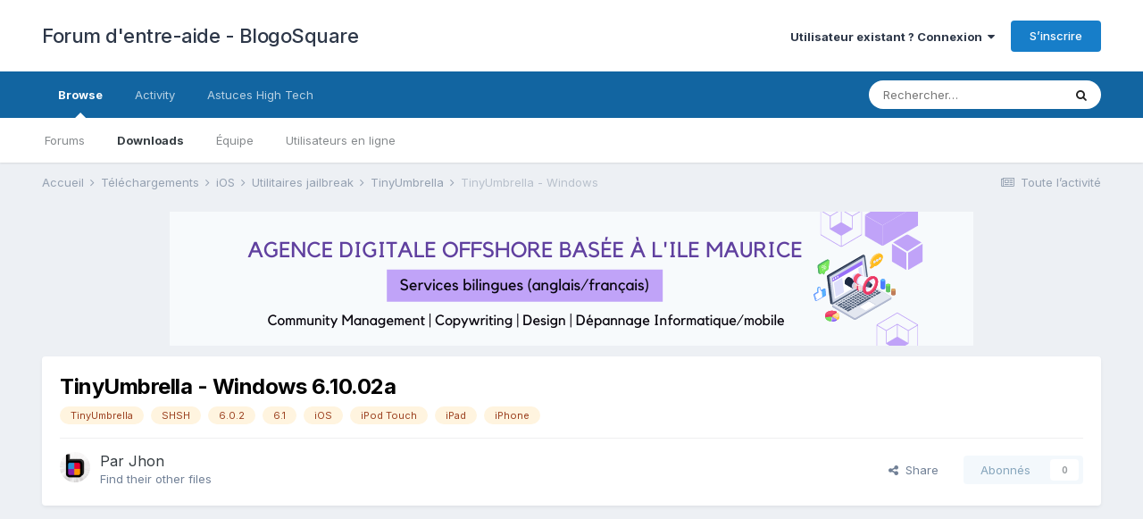

--- FILE ---
content_type: text/html;charset=UTF-8
request_url: https://blogosquare.com/forum/files/file/357-tinyumbrella-windows/
body_size: 13727
content:
<!DOCTYPE html>
<html lang="fr-FR" dir="ltr">
	<head>
		<title>TinyUmbrella - Windows - TinyUmbrella - Forum d&#039;entre-aide - BlogoSquare</title>
		<!--[if lt IE 9]>
			
		    <script src="//blogosquare.com/forum/applications/core/interface/html5shiv/html5shiv.js"></script>
		<![endif]-->
		

	<meta name="viewport" content="width=device-width, initial-scale=1">



	<meta name="twitter:card" content="summary_large_image" />



	
		
			
				<meta property="og:image" content="https://blogosquare.com/forum/uploads/TinyUmbrella.png">
			
		
	

	
		
			
				<meta property="og:title" content="TinyUmbrella - Windows">
			
		
	

	
		
			
				<meta property="og:type" content="website">
			
		
	

	
		
			
				<meta property="og:url" content="http://blogosquare.com/forum/files/file/357-tinyumbrella-windows/">
			
		
	

	
		
			
				<meta name="description" content="Sauvegarde des shsh de l&#039;iOS 6.0.2 et de l&#039;iOS 6.1 sur iPhone, iPod Touch et iPad.">
			
		
	

	
		
			
				<meta property="og:description" content="Sauvegarde des shsh de l&#039;iOS 6.0.2 et de l&#039;iOS 6.1 sur iPhone, iPod Touch et iPad.">
			
		
	

	
		
			
				<meta property="og:updated_time" content="2013-02-02T00:14:57Z">
			
		
	

	
		
			
				<meta name="keywords" content="TinyUmbrella, SHSH, 6.0.2, 6.1, iOS, iPod Touch, iPad, iPhone">
			
		
	

	
		
			
				<meta property="og:site_name" content="Forum d&#039;entre-aide - BlogoSquare">
			
		
	

	
		
			
				<meta property="og:locale" content="fr_FR">
			
		
	


	
		<link rel="canonical" href="https://blogosquare.com/forum/files/file/357-tinyumbrella-windows/" />
	

	
		<link as="style" rel="preload" href="https://blogosquare.com/forum/applications/core/interface/ckeditor/ckeditor/skins/ips/editor.css?t=M67A" />
	




<link rel="manifest" href="https://blogosquare.com/forum/manifest.webmanifest/">
<meta name="msapplication-config" content="http://blogosquare.com/forum/browserconfig.xml/">
<meta name="msapplication-starturl" content="/">
<meta name="application-name" content="Forum d'entre-aide - BlogoSquare">
<meta name="apple-mobile-web-app-title" content="Forum d'entre-aide - BlogoSquare">

	<meta name="theme-color" content="#ffffff">










<link rel="preload" href="//blogosquare.com/forum/applications/core/interface/font/fontawesome-webfont.woff2?v=4.7.0" as="font" crossorigin="anonymous">
		


	
		<link href="https://fonts.googleapis.com/css?family=Inter:300,300i,400,400i,500,700,700i" rel="stylesheet" referrerpolicy="origin">
	



	<link rel='stylesheet' href='https://blogosquare.com/forum/uploads/css_built_1/341e4a57816af3ba440d891ca87450ff_framework.css?v=11296fb8331657220276' media='all'>

	<link rel='stylesheet' href='https://blogosquare.com/forum/uploads/css_built_1/05e81b71abe4f22d6eb8d1a929494829_responsive.css?v=11296fb8331657220276' media='all'>

	<link rel='stylesheet' href='https://blogosquare.com/forum/uploads/css_built_1/20446cf2d164adcc029377cb04d43d17_flags.css?v=11296fb8331657220276' media='all'>

	<link rel='stylesheet' href='https://blogosquare.com/forum/uploads/css_built_1/90eb5adf50a8c640f633d47fd7eb1778_core.css?v=11296fb8331657220276' media='all'>

	<link rel='stylesheet' href='https://blogosquare.com/forum/uploads/css_built_1/5a0da001ccc2200dc5625c3f3934497d_core_responsive.css?v=11296fb8331657220276' media='all'>

	<link rel='stylesheet' href='https://blogosquare.com/forum/uploads/css_built_1/63225940445060c5a9f21d31e95bf58e_downloads.css?v=11296fb8331657220276' media='all'>

	<link rel='stylesheet' href='https://blogosquare.com/forum/uploads/css_built_1/20e9fb241d987e07d4fc702c601c3ed8_downloads_responsive.css?v=11296fb8331657220276' media='all'>





<link rel='stylesheet' href='https://blogosquare.com/forum/uploads/css_built_1/258adbb6e4f3e83cd3b355f84e3fa002_custom.css?v=11296fb8331657220276' media='all'>




		
		


      
      
      
	</head>
	<body class='ipsApp ipsApp_front ipsJS_none ipsClearfix' data-controller='core.front.core.app' data-message="" data-pageApp='downloads' data-pageLocation='front' data-pageModule='downloads' data-pageController='view' itemscope itemtype="http://schema.org/WebSite">
		<meta itemprop="url" content="http://blogosquare.com/forum/">
		<a href='#elContent' class='ipsHide' title='Aller au contenu principal de cette page' accesskey='m'>Aller au contenu</a>
		
		<div id='ipsLayout_header' class='ipsClearfix'>
			





			
			
<ul id='elMobileNav' class='ipsResponsive_hideDesktop' data-controller='core.front.core.mobileNav'>
	
		
			
			
				
				
			
				
				
			
				
				
			
				
					<li id='elMobileBreadcrumb'>
						<a href="https://blogosquare.com/forum/files/category/15-tinyumbrella/">
							<span>TinyUmbrella</span>
						</a>
					</li>
				
				
			
				
				
			
		
	
	
	
	<li >
		<a data-action="defaultStream" href="https://blogosquare.com/forum/discover/"><i class="fa fa-newspaper-o" aria-hidden="true"></i></a>
	</li>

	

	
		<li class='ipsJS_show'>
			<a href="https://blogosquare.com/forum/search/"><i class='fa fa-search'></i></a>
		</li>
	
</ul>
			<header>
				<div class='ipsLayout_container'>
					

<a href="https://blogosquare.com/forum/" id='elSiteTitle' accesskey='1'>Forum d'entre-aide - BlogoSquare</a>

					

	<ul id='elUserNav' class='ipsList_inline cSignedOut ipsClearfix ipsResponsive_hidePhone ipsResponsive_block'>
		<li id='elSignInLink'>
			<a href='//blogosquare.com/forum/login/' data-ipsMenu-closeOnClick="false" data-ipsMenu id='elUserSignIn'>
				Utilisateur existant ? Connexion &nbsp;<i class='fa fa-caret-down'></i>
			</a>
			
<div id='elUserSignIn_menu' class='ipsMenu ipsMenu_auto ipsHide'>
	<form accept-charset='utf-8' method='post' action='//blogosquare.com/forum/login/'>
		<input type="hidden" name="csrfKey" value="da64a883cbe004989ebd776e67caae82">
		<input type="hidden" name="ref" value="aHR0cHM6Ly9ibG9nb3NxdWFyZS5jb20vZm9ydW0vZmlsZXMvZmlsZS8zNTctdGlueXVtYnJlbGxhLXdpbmRvd3Mv">
		<div data-role="loginForm">
			
			
			
				<div class='ipsColumns ipsColumns_noSpacing'>
					<div class='ipsColumn ipsColumn_wide' id='elUserSignIn_internal'>
						
<div class="ipsPad ipsForm ipsForm_vertical">
	<h4 class="ipsType_sectionHead">Connexion</h4>
	<br><br>
	<ul class='ipsList_reset'>
		<li class="ipsFieldRow ipsFieldRow_noLabel ipsFieldRow_fullWidth">
			
			
				<input type="text" placeholder="Nom d’utilisateur ou adresse de courriel" name="auth" autocomplete="email">
			
		</li>
		<li class="ipsFieldRow ipsFieldRow_noLabel ipsFieldRow_fullWidth">
			<input type="password" placeholder="Mot de passe" name="password" autocomplete="current-password">
		</li>
		<li class="ipsFieldRow ipsFieldRow_checkbox ipsClearfix">
			<span class="ipsCustomInput">
				<input type="checkbox" name="remember_me" id="remember_me_checkbox" value="1" checked aria-checked="true">
				<span></span>
			</span>
			<div class="ipsFieldRow_content">
				<label class="ipsFieldRow_label" for="remember_me_checkbox">Se souvenir de moi</label>
				<span class="ipsFieldRow_desc">Non recommandé sur les ordinateurs partagés</span>
			</div>
		</li>
		<li class="ipsFieldRow ipsFieldRow_fullWidth">
			<button type="submit" name="_processLogin" value="usernamepassword" class="ipsButton ipsButton_primary ipsButton_small" id="elSignIn_submit">Connexion</button>
			
				<p class="ipsType_right ipsType_small">
					
						<a href="https://blogosquare.com/forum/lostpassword/" data-ipsDialog data-ipsDialog-title='Mot de passe oublié ?'>
					
					Mot de passe oublié ?</a>
				</p>
			
		</li>
	</ul>
</div>
					</div>
					<div class='ipsColumn ipsColumn_wide'>
						<div class='ipsPadding' id='elUserSignIn_external'>
							<div class='ipsAreaBackground_light ipsPadding:half'>
								
									<p class='ipsType_reset ipsType_small ipsType_center'><strong>Ou connectez-vous avec l’un de ces services</strong></p>
								
								
									<div class='ipsType_center ipsMargin_top:half'>
										

<button type="submit" name="_processLogin" value="2" class='ipsButton ipsButton_verySmall ipsButton_fullWidth ipsSocial ipsSocial_facebook' style="background-color: #3a579a">
	
		<span class='ipsSocial_icon'>
			
				<i class='fa fa-facebook-official'></i>
			
		</span>
		<span class='ipsSocial_text'>Se connecter avec Facebook</span>
	
</button>
									</div>
								
									<div class='ipsType_center ipsMargin_top:half'>
										

<button type="submit" name="_processLogin" value="9" class='ipsButton ipsButton_verySmall ipsButton_fullWidth ipsSocial ipsSocial_twitter' style="background-color: #00abf0">
	
		<span class='ipsSocial_icon'>
			
				<i class='fa fa-twitter'></i>
			
		</span>
		<span class='ipsSocial_text'>Se connecter avec Twitter</span>
	
</button>
									</div>
								
							</div>
						</div>
					</div>
				</div>
			
		</div>
	</form>
</div>
		</li>
		
			<li>
				<a href="https://blogosquare.com/forum/register/" id='elRegisterButton' class='ipsButton ipsButton_normal ipsButton_primary'>
					S’inscrire
				</a>
			</li>
		
	</ul>

				</div>
			</header>
			

	<nav data-controller='core.front.core.navBar' class=' ipsResponsive_showDesktop'>
		<div class='ipsNavBar_primary ipsLayout_container '>
			<ul data-role="primaryNavBar" class='ipsClearfix'>
				


	
		
		
			
		
		<li class='ipsNavBar_active' data-active id='elNavSecondary_1' data-role="navBarItem" data-navApp="core" data-navExt="CustomItem">
			
			
				<a href="https://blogosquare.com/forum/" data-navItem-id="1" data-navDefault>
					Browse<span class='ipsNavBar_active__identifier'></span>
				</a>
			
			
				<ul class='ipsNavBar_secondary ' data-role='secondaryNavBar'>
					


	
		
		
		<li  id='elNavSecondary_7' data-role="navBarItem" data-navApp="forums" data-navExt="Forums">
			
			
				<a href="https://blogosquare.com/forum/" data-navItem-id="7">
					Forums<span class='ipsNavBar_active__identifier'></span>
				</a>
			
			
		</li>
	
	

	
		
		
			
		
		<li class='ipsNavBar_active' data-active id='elNavSecondary_8' data-role="navBarItem" data-navApp="downloads" data-navExt="Downloads">
			
			
				<a href="https://blogosquare.com/forum/files/" data-navItem-id="8" data-navDefault>
					Downloads<span class='ipsNavBar_active__identifier'></span>
				</a>
			
			
		</li>
	
	

	
	

	
		
		
		<li  id='elNavSecondary_10' data-role="navBarItem" data-navApp="core" data-navExt="StaffDirectory">
			
			
				<a href="https://blogosquare.com/forum/staff/" data-navItem-id="10">
					Équipe<span class='ipsNavBar_active__identifier'></span>
				</a>
			
			
		</li>
	
	

	
		
		
		<li  id='elNavSecondary_11' data-role="navBarItem" data-navApp="core" data-navExt="OnlineUsers">
			
			
				<a href="https://blogosquare.com/forum/online/" data-navItem-id="11">
					Utilisateurs en ligne<span class='ipsNavBar_active__identifier'></span>
				</a>
			
			
		</li>
	
	

					<li class='ipsHide' id='elNavigationMore_1' data-role='navMore'>
						<a href='#' data-ipsMenu data-ipsMenu-appendTo='#elNavigationMore_1' id='elNavigationMore_1_dropdown'>Plus <i class='fa fa-caret-down'></i></a>
						<ul class='ipsHide ipsMenu ipsMenu_auto' id='elNavigationMore_1_dropdown_menu' data-role='moreDropdown'></ul>
					</li>
				</ul>
			
		</li>
	
	

	
		
		
		<li  id='elNavSecondary_2' data-role="navBarItem" data-navApp="core" data-navExt="CustomItem">
			
			
				<a href="https://blogosquare.com/forum/discover/" data-navItem-id="2">
					Activity<span class='ipsNavBar_active__identifier'></span>
				</a>
			
			
				<ul class='ipsNavBar_secondary ipsHide' data-role='secondaryNavBar'>
					


	
		
		
		<li  id='elNavSecondary_12' data-role="navBarItem" data-navApp="core" data-navExt="AllActivity">
			
			
				<a href="https://blogosquare.com/forum/discover/" data-navItem-id="12">
					Toute l’activité<span class='ipsNavBar_active__identifier'></span>
				</a>
			
			
		</li>
	
	

	
		
		
		<li  id='elNavSecondary_13' data-role="navBarItem" data-navApp="core" data-navExt="YourActivityStreams">
			
			
				<a href="#"  data-navItem-id="13" >
					My Activity Streams<span class='ipsNavBar_active__identifier'></span>
				</a>
			
			
		</li>
	
	

	
		
		
		<li  id='elNavSecondary_14' data-role="navBarItem" data-navApp="core" data-navExt="YourActivityStreamsItem">
			
			
				<a href="https://blogosquare.com/forum/discover/unread/" data-navItem-id="14">
					Unread Content<span class='ipsNavBar_active__identifier'></span>
				</a>
			
			
		</li>
	
	

	
		
		
		<li  id='elNavSecondary_15' data-role="navBarItem" data-navApp="core" data-navExt="YourActivityStreamsItem">
			
			
				<a href="https://blogosquare.com/forum/discover/content-started/" data-navItem-id="15">
					Content I Started<span class='ipsNavBar_active__identifier'></span>
				</a>
			
			
		</li>
	
	

	
		
		
		<li  id='elNavSecondary_16' data-role="navBarItem" data-navApp="core" data-navExt="Search">
			
			
				<a href="https://blogosquare.com/forum/search/" data-navItem-id="16">
					Rechercher<span class='ipsNavBar_active__identifier'></span>
				</a>
			
			
		</li>
	
	

					<li class='ipsHide' id='elNavigationMore_2' data-role='navMore'>
						<a href='#' data-ipsMenu data-ipsMenu-appendTo='#elNavigationMore_2' id='elNavigationMore_2_dropdown'>Plus <i class='fa fa-caret-down'></i></a>
						<ul class='ipsHide ipsMenu ipsMenu_auto' id='elNavigationMore_2_dropdown_menu' data-role='moreDropdown'></ul>
					</li>
				</ul>
			
		</li>
	
	

	
		
		
		<li  id='elNavSecondary_28' data-role="navBarItem" data-navApp="core" data-navExt="CustomItem">
			
			
				<a href="https://blogosquare.com" data-navItem-id="28">
					Astuces High Tech<span class='ipsNavBar_active__identifier'></span>
				</a>
			
			
		</li>
	
	

	
	

	
	

	
	

				<li class='ipsHide' id='elNavigationMore' data-role='navMore'>
					<a href='#' data-ipsMenu data-ipsMenu-appendTo='#elNavigationMore' id='elNavigationMore_dropdown'>Plus</a>
					<ul class='ipsNavBar_secondary ipsHide' data-role='secondaryNavBar'>
						<li class='ipsHide' id='elNavigationMore_more' data-role='navMore'>
							<a href='#' data-ipsMenu data-ipsMenu-appendTo='#elNavigationMore_more' id='elNavigationMore_more_dropdown'>Plus <i class='fa fa-caret-down'></i></a>
							<ul class='ipsHide ipsMenu ipsMenu_auto' id='elNavigationMore_more_dropdown_menu' data-role='moreDropdown'></ul>
						</li>
					</ul>
				</li>
			</ul>
			

	<div id="elSearchWrapper">
		<div id='elSearch' class='' data-controller='core.front.core.quickSearch'>
			<form accept-charset='utf-8' action='//blogosquare.com/forum/search/?do=quicksearch' method='post'>
				<input type='search' id='elSearchField' placeholder='Rechercher…' name='q' autocomplete='off' aria-label='Rechercher'>
				<button class='cSearchSubmit' type="submit" aria-label='Rechercher'><i class="fa fa-search"></i></button>
				<div id="elSearchExpanded">
					<div class="ipsMenu_title">
						Chercher dans
					</div>
					<ul class="ipsSideMenu_list ipsSideMenu_withRadios ipsSideMenu_small" data-ipsSideMenu data-ipsSideMenu-type="radio" data-ipsSideMenu-responsive="false" data-role="searchContexts">
						<li>
							<span class='ipsSideMenu_item ipsSideMenu_itemActive' data-ipsMenuValue='all'>
								<input type="radio" name="type" value="all" checked id="elQuickSearchRadio_type_all">
								<label for='elQuickSearchRadio_type_all' id='elQuickSearchRadio_type_all_label'>N’importe où</label>
							</span>
						</li>
						
						
							<li>
								<span class='ipsSideMenu_item' data-ipsMenuValue='downloads_file'>
									<input type="radio" name="type" value="downloads_file" id="elQuickSearchRadio_type_downloads_file">
									<label for='elQuickSearchRadio_type_downloads_file' id='elQuickSearchRadio_type_downloads_file_label'>Files</label>
								</span>
							</li>
						
						
							
								<li>
									<span class='ipsSideMenu_item' data-ipsMenuValue='contextual_{&quot;type&quot;:&quot;downloads_file&quot;,&quot;nodes&quot;:15}'>
										<input type="radio" name="type" value='contextual_{&quot;type&quot;:&quot;downloads_file&quot;,&quot;nodes&quot;:15}' id='elQuickSearchRadio_type_contextual_3fd535de40f13e8e44b804c4456ce1e2'>
										<label for='elQuickSearchRadio_type_contextual_3fd535de40f13e8e44b804c4456ce1e2' id='elQuickSearchRadio_type_contextual_3fd535de40f13e8e44b804c4456ce1e2_label'>This Category</label>
									</span>
								</li>
							
								<li>
									<span class='ipsSideMenu_item' data-ipsMenuValue='contextual_{&quot;type&quot;:&quot;downloads_file&quot;,&quot;item&quot;:357}'>
										<input type="radio" name="type" value='contextual_{&quot;type&quot;:&quot;downloads_file&quot;,&quot;item&quot;:357}' id='elQuickSearchRadio_type_contextual_32aa6d08dc427465f21bfe0a131afc04'>
										<label for='elQuickSearchRadio_type_contextual_32aa6d08dc427465f21bfe0a131afc04' id='elQuickSearchRadio_type_contextual_32aa6d08dc427465f21bfe0a131afc04_label'>This File</label>
									</span>
								</li>
							
						
						<li data-role="showMoreSearchContexts">
							<span class='ipsSideMenu_item' data-action="showMoreSearchContexts" data-exclude="downloads_file">
								Plus d’options…
							</span>
						</li>
					</ul>
					<div class="ipsMenu_title">
						Find results that contain...
					</div>
					<ul class='ipsSideMenu_list ipsSideMenu_withRadios ipsSideMenu_small ipsType_normal' role="radiogroup" data-ipsSideMenu data-ipsSideMenu-type="radio" data-ipsSideMenu-responsive="false" data-filterType='andOr'>
						
							<li>
								<span class='ipsSideMenu_item ipsSideMenu_itemActive' data-ipsMenuValue='or'>
									<input type="radio" name="search_and_or" value="or" checked id="elRadio_andOr_or">
									<label for='elRadio_andOr_or' id='elField_andOr_label_or'><em>Any</em> of my search term words</label>
								</span>
							</li>
						
							<li>
								<span class='ipsSideMenu_item ' data-ipsMenuValue='and'>
									<input type="radio" name="search_and_or" value="and"  id="elRadio_andOr_and">
									<label for='elRadio_andOr_and' id='elField_andOr_label_and'><em>All</em> of my search term words</label>
								</span>
							</li>
						
					</ul>
					<div class="ipsMenu_title">
						Find results in...
					</div>
					<ul class='ipsSideMenu_list ipsSideMenu_withRadios ipsSideMenu_small ipsType_normal' role="radiogroup" data-ipsSideMenu data-ipsSideMenu-type="radio" data-ipsSideMenu-responsive="false" data-filterType='searchIn'>
						<li>
							<span class='ipsSideMenu_item ipsSideMenu_itemActive' data-ipsMenuValue='all'>
								<input type="radio" name="search_in" value="all" checked id="elRadio_searchIn_and">
								<label for='elRadio_searchIn_and' id='elField_searchIn_label_all'>Content titles and body</label>
							</span>
						</li>
						<li>
							<span class='ipsSideMenu_item' data-ipsMenuValue='titles'>
								<input type="radio" name="search_in" value="titles" id="elRadio_searchIn_titles">
								<label for='elRadio_searchIn_titles' id='elField_searchIn_label_titles'>Content titles only</label>
							</span>
						</li>
					</ul>
				</div>
			</form>
		</div>
	</div>

		</div>
	</nav>

		</div>
		<main role='main' id='ipsLayout_body' class='ipsLayout_container'>
			<div id='ipsLayout_contentArea'>
				<div id='ipsLayout_contentWrapper'>
					
<nav class='ipsBreadcrumb ipsBreadcrumb_1 ipsFaded_withHover'>
	
		


	

	<ul class='ipsList_inline ipsPos_right'>
		
		<li >
			<a data-action="defaultStream" class='ipsType_light ' href="https://blogosquare.com/forum/discover/"><i class="fa fa-newspaper-o" aria-hidden="true"></i> <span>Toute l’activité</span></a>
		</li>
		
	</ul>

	<ul data-role="breadcrumbList">
		<li>
			<a title="Accueil" href="https://blogosquare.com/forum/">
				<span>Accueil <i class='fa fa-angle-right'></i></span>
			</a>
		</li>
		
		
			<li>
				
					<a href="https://blogosquare.com/forum/files/">
						<span>Téléchargements <i class='fa fa-angle-right' aria-hidden="true"></i></span>
					</a>
				
			</li>
		
			<li>
				
					<a href="https://blogosquare.com/forum/files/category/2-ios/">
						<span>iOS <i class='fa fa-angle-right' aria-hidden="true"></i></span>
					</a>
				
			</li>
		
			<li>
				
					<a href="https://blogosquare.com/forum/files/category/14-utilitaires-jailbreak/">
						<span>Utilitaires jailbreak <i class='fa fa-angle-right' aria-hidden="true"></i></span>
					</a>
				
			</li>
		
			<li>
				
					<a href="https://blogosquare.com/forum/files/category/15-tinyumbrella/">
						<span>TinyUmbrella <i class='fa fa-angle-right' aria-hidden="true"></i></span>
					</a>
				
			</li>
		
			<li>
				
					TinyUmbrella - Windows
				
			</li>
		
	</ul>
</nav>
					
					<div id='ipsLayout_mainArea'>
						<a id='elContent'></a>
						

    

<div class='ips88b5544b1d ipsSpacer_both ipsSpacer_half'>
	<ul class='ipsList_inline ipsType_center ipsList_reset ipsList_noSpacing'>
		
		<li class='ips88b5544b1d_large ipsResponsive_showDesktop ipsResponsive_inlineBlock ipsAreaBackground_light'>
			
				<a href="https://blogosquare.com/forum/index.php?app=core&amp;module=system&amp;controller=redirect&amp;do=advertisement&amp;ad=8&amp;key=20e601e62565ec634e79293c38a8f6ecb77249e74bf3bb12151169bd75cac636" rel='nofollow noopener'>
			
				<img src='https://blogosquare.com/forum/uploads/monthly_2022_03/ads-agence-900x150.png.7becd2aa491d7fd70acacbe9d050a685.png' alt="advertisement_alt" class='ipsImage ipsContained'>
			
				</a>
			
		</li>
		
		<li class='ips88b5544b1d_medium ipsResponsive_showTablet ipsResponsive_inlineBlock ipsAreaBackground_light'>
			
				<a href="https://blogosquare.com/forum/index.php?app=core&amp;module=system&amp;controller=redirect&amp;do=advertisement&amp;ad=8&amp;key=20e601e62565ec634e79293c38a8f6ecb77249e74bf3bb12151169bd75cac636" rel='nofollow noopener'>
			
				<img src='https://blogosquare.com/forum/uploads/monthly_2022_03/ads-agence-900x150.png.7becd2aa491d7fd70acacbe9d050a685.png' alt="advertisement_alt" class='ipsImage ipsContained'>
			
				</a>
			
		</li>

		<li class='ips88b5544b1d_small ipsResponsive_showPhone ipsResponsive_inlineBlock ipsAreaBackground_light'>
			
				<a href="https://blogosquare.com/forum/index.php?app=core&amp;module=system&amp;controller=redirect&amp;do=advertisement&amp;ad=8&amp;key=20e601e62565ec634e79293c38a8f6ecb77249e74bf3bb12151169bd75cac636" rel='nofollow noopener'>
			
				<img src='https://blogosquare.com/forum/uploads/monthly_2022_03/ads-agence-900x150.png.7becd2aa491d7fd70acacbe9d050a685.png' alt="advertisement_alt" class='ipsImage ipsContained'>
			
				</a>
			
		</li>
		
	</ul>
	
</div>


					
                      	
						

	




						



<div>
	<div class='ipsColumns ipsColumns_collapsePhone ipsClearfix ipsMargin_bottom'>
		<div class='ipsColumn ipsColumn_fluid'>
			<div class='ipsPageHeader ipsResponsive_pull ipsBox ipsPadding'>
				<div class='ipsFlex ipsFlex-ai:center ipsFlex-fw:wrap ipsGap:4'>
					<div class='ipsFlex-flex:11'>
						<h1 class='ipsType_pageTitle ipsContained_container'>
							
							
							
							
							
							
								<span class='ipsType_break ipsContained'>TinyUmbrella - Windows 6.10.02a</span>
							
						</h1>

						

						
							


	
		<ul class='ipsTags ipsList_inline ' >
			
				
					

<li >
	
	<a href="https://blogosquare.com/forum/tags/TinyUmbrella/" class='ipsTag' title="Trouver d’autres contenus étiquetés avec « TinyUmbrella »" rel="tag"><span>TinyUmbrella</span></a>
	
</li>
				
					

<li >
	
	<a href="https://blogosquare.com/forum/tags/SHSH/" class='ipsTag' title="Trouver d’autres contenus étiquetés avec « SHSH »" rel="tag"><span>SHSH</span></a>
	
</li>
				
					

<li >
	
	<a href="https://blogosquare.com/forum/tags/6.0.2/" class='ipsTag' title="Trouver d’autres contenus étiquetés avec « 6.0.2 »" rel="tag"><span>6.0.2</span></a>
	
</li>
				
					

<li >
	
	<a href="https://blogosquare.com/forum/tags/6.1/" class='ipsTag' title="Trouver d’autres contenus étiquetés avec « 6.1 »" rel="tag"><span>6.1</span></a>
	
</li>
				
					

<li >
	
	<a href="https://blogosquare.com/forum/tags/iOS/" class='ipsTag' title="Trouver d’autres contenus étiquetés avec « iOS »" rel="tag"><span>iOS</span></a>
	
</li>
				
					

<li >
	
	<a href="https://blogosquare.com/forum/tags/iPod%20Touch/" class='ipsTag' title="Trouver d’autres contenus étiquetés avec « iPod Touch »" rel="tag"><span>iPod Touch</span></a>
	
</li>
				
					

<li >
	
	<a href="https://blogosquare.com/forum/tags/iPad/" class='ipsTag' title="Trouver d’autres contenus étiquetés avec « iPad »" rel="tag"><span>iPad</span></a>
	
</li>
				
					

<li >
	
	<a href="https://blogosquare.com/forum/tags/iPhone/" class='ipsTag' title="Trouver d’autres contenus étiquetés avec « iPhone »" rel="tag"><span>iPhone</span></a>
	
</li>
				
			
			
		</ul>
		
	

						
					</div>
					
				</div>
				<hr class='ipsHr'>
				<div class='ipsPageHeader__meta ipsFlex ipsFlex-jc:between ipsFlex-ai:center ipsFlex-fw:wrap ipsGap:3'>
					<div class='ipsFlex-flex:11'>
						<div class='ipsPhotoPanel ipsPhotoPanel_tiny ipsClearfix'>
							


	<a href="https://blogosquare.com/forum/profile/328-jhon/" rel="nofollow" data-ipsHover data-ipsHover-width="370" data-ipsHover-target="http://blogosquare.com/forum/profile/328-jhon/?do=hovercard" class="ipsUserPhoto ipsUserPhoto_tiny" title="Aller sur le profil de Jhon">
		<img src='https://blogosquare.com/forum/uploads/profile/photo-thumb-328.png' alt='Jhon' loading="lazy">
	</a>

							<div>
								<p class='ipsType_reset ipsType_large ipsType_blendLinks'>
									Par <span itemprop='author'>


<a href="https://blogosquare.com/forum/profile/328-jhon/" rel="nofollow" data-ipsHover data-ipsHover-width='370' data-ipsHover-target='http://blogosquare.com/forum/profile/328-jhon/?do=hovercard&amp;referrer=https%253A%252F%252Fblogosquare.com%252Fforum%252Ffiles%252Ffile%252F357-tinyumbrella-windows%252F' title="Aller sur le profil de Jhon" class="ipsType_break">Jhon</a></span>
									
								</p>
								
								<ul class='ipsList_inline ipsType_light ipsType_blendLinks'>
									
										<li><a href="https://blogosquare.com/forum/profile/328-jhon/content/?type=downloads_file">Find their other files</a></li>
									
									
								</ul>
								
							</div>
						</div>
					</div>
					<div class='ipsFlex-flex:01 ipsResponsive_hidePhone'>
						<div class='ipsFlex ipsFlex-ai:center ipsFlex-jc:center ipsGap:3 ipsGap_row:0'>
							
								


    <a href='#elShareItem_94408310_menu' id='elShareItem_94408310' data-ipsMenu class='ipsShareButton ipsButton ipsButton_verySmall ipsButton_link ipsButton_link--light'>
        <span><i class='fa fa-share-alt'></i></span> &nbsp;Share
    </a>

    <div class='ipsPadding ipsMenu ipsMenu_auto ipsHide' id='elShareItem_94408310_menu' data-controller="core.front.core.sharelink">
        <ul class='ipsList_inline'>
            
                <li>
<a href="https://twitter.com/share?url=http%3A%2F%2Fblogosquare.com%2Fforum%2Ffiles%2Ffile%2F357-tinyumbrella-windows%2F" class="cShareLink cShareLink_twitter" target="_blank" data-role="shareLink" title='Partager sur Twitter' data-ipsTooltip rel='nofollow noopener'>
	<i class="fa fa-twitter"></i>
</a></li>
            
                <li>
<a href="https://www.facebook.com/sharer/sharer.php?u=http%3A%2F%2Fblogosquare.com%2Fforum%2Ffiles%2Ffile%2F357-tinyumbrella-windows%2F" class="cShareLink cShareLink_facebook" target="_blank" data-role="shareLink" title='Partager sur Facebook' data-ipsTooltip rel='noopener nofollow'>
	<i class="fa fa-facebook"></i>
</a></li>
            
                <li>
<a href="http://www.reddit.com/submit?url=http%3A%2F%2Fblogosquare.com%2Fforum%2Ffiles%2Ffile%2F357-tinyumbrella-windows%2F&amp;title=TinyUmbrella+-+Windows" rel="nofollow noopener" class="cShareLink cShareLink_reddit" target="_blank" title='Partager sur Reddit' data-ipsTooltip>
	<i class="fa fa-reddit"></i>
</a></li>
            
                <li>
<a href="/cdn-cgi/l/email-protection#[base64]" rel='nofollow' class='cShareLink cShareLink_email' title='Partager via courriel' data-ipsTooltip>
	<i class="fa fa-envelope"></i>
</a></li>
            
                <li>
<a href="https://pinterest.com/pin/create/button/?url=http://blogosquare.com/forum/files/file/357-tinyumbrella-windows/&amp;media=" class="cShareLink cShareLink_pinterest" rel="nofollow noopener" target="_blank" data-role="shareLink" title='Share on Pinterest' data-ipsTooltip>
	<i class="fa fa-pinterest"></i>
</a></li>
            
        </ul>
        
            <hr class='ipsHr'>
            <button class='ipsHide ipsButton ipsButton_verySmall ipsButton_light ipsButton_fullWidth ipsMargin_top:half' data-controller='core.front.core.webshare' data-role='webShare' data-webShareTitle='TinyUmbrella - Windows' data-webShareText='TinyUmbrella - Windows' data-webShareUrl='http://blogosquare.com/forum/files/file/357-tinyumbrella-windows/'>More sharing options...</button>
        
    </div>

							
							

							



							

<div data-followApp='downloads' data-followArea='file' data-followID='357' data-controller='core.front.core.followButton'>
	

	<a href="https://blogosquare.com/forum/login/" rel="nofollow" class="ipsFollow ipsPos_middle ipsButton ipsButton_light ipsButton_verySmall ipsButton_disabled" data-role="followButton" data-ipsTooltip title='Connectez-vous pour activer le suivi'>
		<span>Abonnés</span>
		<span class='ipsCommentCount'>0</span>
	</a>

</div>
						</div>
					</div>
				</div>
			</div>
		</div>
	</div>

	


    
	
	

	<div class='ipsBox ipsResponsive_pull'>
		
			<section>
				<h2 class='ipsType_sectionTitle ipsType_reset ipsHide'>1 Screenshot</h2>
				<div class='ipsPadding ipsBorder_bottom'>
					<div class='ipsCarousel ipsClearfix' data-ipsCarousel data-ipsCarousel-showDots>
						<div class='ipsCarousel_inner'>
							<ul class='cDownloadsCarousel ipsClearfix' data-role="carouselItems">
								
								
									<li class='ipsCarousel_item' data-ipsLazyLoad>
										<span style='background-image: url(http://jailbreaker.fr/downloads/images/TinyUmbrella.png)' class="ipsThumb ipsThumb_medium ipsThumb_bg ipsCursor_pointer" data-ipsLightbox data-ipsLightbox-group="download_357" data-fullURL="http://jailbreaker.fr/downloads/images/TinyUmbrella.png">
											<img src="http://jailbreaker.fr/downloads/images/TinyUmbrella.png" alt="">
										</span>
									</li>
								
							</ul>
						</div>
						<span class='ipsCarousel_shadow ipsCarousel_shadowLeft'></span>
						<span class='ipsCarousel_shadow ipsCarousel_shadowRight'></span>
						<a href='#' class='ipsCarousel_nav ipsHide' data-action='prev'><i class='fa fa-chevron-left'></i></a>
						<a href='#' class='ipsCarousel_nav ipsHide' data-action='next'><i class='fa fa-chevron-right'></i></a>
					</div>
				</div>
			</section>
		 
		<div class='ipsColumns ipsColumns_collapsePhone'>
			<article class='ipsColumn ipsColumn_fluid'>
				
				

				<div class='ipsPadding'>
				
					<section class='ipsType_normal '>
						<h2 class='ipsType_sectionHead ipsMargin_bottom:half'>About This File</h2>
						<div class='ipsType_richText ipsContained ipsType_break ipsSpacer_bottom' data-controller='core.front.core.lightboxedImages'>
							
<p>Sauvegarde des shsh de l'iOS 6.0.2 et de l'iOS 6.1 sur iPhone, iPod Touch et iPad.</p>

						</div>
						
						
							<hr class='ipsHr ipsSpacer_both ipsSpacer_double'>
							<section data-controller='downloads.front.view.changeLog'>
								<h2 class='ipsType_sectionHead'>What's New in Version <span data-role='versionTitle'>6.10.02a</span></h2>

								<div data-role='changeLogData'>
									

<p class='ipsType_reset ipsType_light ipsMargin_bottom:half'>Released <time datetime='1970-01-01T00:00:00Z' title='01/01/1970 00:00 ' data-short='56 yr'>January 1, 1970</time></p>
<div class='ipsType_richText ipsType_normal'>
	
		



<div class='ipsType_richText ipsType_normal' data-controller='core.front.core.lightboxedImages' >
<ul><li>Support de l&#39;iOS 6.0.2 et de l&#39;iOS 6.1</li></ul>
</div>

	
</div>

								</div>
								<ul class='ipsMenu ipsMenu_selectable ipsMenu_auto ipsHide' id='elChangelog_menu'>
									
									<li class='ipsMenu_item ipsMenu_itemChecked' data-ipsMenuValue='6.10.02a'><a href="https://blogosquare.com/forum/files/file/357-tinyumbrella-windows/?changelog=0" title='See changelog for version 6.10.02a'>6.10.02a</a></li>
									
								</ul>
							</section>
						

						
					</section>
				
				</div>
			</article>
			<aside class='ipsColumn ipsColumn_wide'>
				<div class='ipsPadding'>
					<ul class="ipsToolList ipsToolList_vertical ipsClearfix">
						
							
								

<li>
	
		<a href="https://blogosquare.com/forum/files/file/357-tinyumbrella-windows/?do=download&amp;csrfKey=da64a883cbe004989ebd776e67caae82" class='ipsButton ipsButton_fullWidth ipsButton_large ipsButton_important' data-datalayer-postfetch>Download this file</a>
	
</li>

							
						
						
					</ul>
					<hr class='ipsHr'>

				
				<h2 class='ipsType_sectionHead'>File Information</h2>
				<ul class="ipsDataList ipsDataList_reducedSpacing ipsSpacer_top">
					<li class="ipsDataItem">
						<span class="ipsDataItem_generic ipsDataItem_size3"><strong>Vues</strong></span>
						<span class="ipsDataItem_generic cFileInfoData">10 331</span>
					</li>
					
					
						<li class="ipsDataItem">
							<span class="ipsDataItem_generic ipsDataItem_size3"><strong>Downloads</strong></span>
							<span class="ipsDataItem_generic cFileInfoData">4 129</span>
						</li>
					
					<li class="ipsDataItem">
						<span class="ipsDataItem_generic ipsDataItem_size3"><strong>Envoyé(e)</strong></span>
						<span class="ipsDataItem_generic cFileInfoData"><time datetime='2013-02-02T00:14:57Z' title='02/02/2013 00:14 ' data-short='12 yr'>February 2, 2013</time></span>
					</li>
					
					
					
					

					
				</ul>
				</div>
			</aside>
		</div>
		
			<div class='ipsItemControls cDownloadsItemControls'>
				
				
					<ul class='ipsComment_controls ipsClearfix ipsItemControls_left'>
						
							<li>
								<a href="https://blogosquare.com/forum/files/file/357-tinyumbrella-windows/?do=report" data-ipsDialog data-ipsDialog-size='medium' data-ipsDialog-title="Report this file" data-ipsDialog-remoteSubmit data-ipsDialog-flashMessage="Merci pour votre signalement" title="Report this file" class='ipsButton ipsButton_link ipsButton_verySmall ipsButton_fullWidth'>rapport</a>
							</li>
						
					</ul>
				
			</div>
		
	</div>

	<div class='ipsBox ipsPadding ipsResponsive_pull ipsResponsive_showPhone ipsMargin_top'>
		<div class='ipsGap_row:3'>
			<div>
				

			</div>
			
				<div>
					


    <a href='#elShareItem_1667073338_menu' id='elShareItem_1667073338' data-ipsMenu class='ipsShareButton ipsButton ipsButton_verySmall ipsButton_light '>
        <span><i class='fa fa-share-alt'></i></span> &nbsp;Share
    </a>

    <div class='ipsPadding ipsMenu ipsMenu_auto ipsHide' id='elShareItem_1667073338_menu' data-controller="core.front.core.sharelink">
        <ul class='ipsList_inline'>
            
                <li>
<a href="https://twitter.com/share?url=http%3A%2F%2Fblogosquare.com%2Fforum%2Ffiles%2Ffile%2F357-tinyumbrella-windows%2F" class="cShareLink cShareLink_twitter" target="_blank" data-role="shareLink" title='Partager sur Twitter' data-ipsTooltip rel='nofollow noopener'>
	<i class="fa fa-twitter"></i>
</a></li>
            
                <li>
<a href="https://www.facebook.com/sharer/sharer.php?u=http%3A%2F%2Fblogosquare.com%2Fforum%2Ffiles%2Ffile%2F357-tinyumbrella-windows%2F" class="cShareLink cShareLink_facebook" target="_blank" data-role="shareLink" title='Partager sur Facebook' data-ipsTooltip rel='noopener nofollow'>
	<i class="fa fa-facebook"></i>
</a></li>
            
                <li>
<a href="http://www.reddit.com/submit?url=http%3A%2F%2Fblogosquare.com%2Fforum%2Ffiles%2Ffile%2F357-tinyumbrella-windows%2F&amp;title=TinyUmbrella+-+Windows" rel="nofollow noopener" class="cShareLink cShareLink_reddit" target="_blank" title='Partager sur Reddit' data-ipsTooltip>
	<i class="fa fa-reddit"></i>
</a></li>
            
                <li>
<a href="/cdn-cgi/l/email-protection#[base64]" rel='nofollow' class='cShareLink cShareLink_email' title='Partager via courriel' data-ipsTooltip>
	<i class="fa fa-envelope"></i>
</a></li>
            
                <li>
<a href="https://pinterest.com/pin/create/button/?url=http://blogosquare.com/forum/files/file/357-tinyumbrella-windows/&amp;media=" class="cShareLink cShareLink_pinterest" rel="nofollow noopener" target="_blank" data-role="shareLink" title='Share on Pinterest' data-ipsTooltip>
	<i class="fa fa-pinterest"></i>
</a></li>
            
        </ul>
        
            <hr class='ipsHr'>
            <button class='ipsHide ipsButton ipsButton_verySmall ipsButton_light ipsButton_fullWidth ipsMargin_top:half' data-controller='core.front.core.webshare' data-role='webShare' data-webShareTitle='TinyUmbrella - Windows' data-webShareText='TinyUmbrella - Windows' data-webShareUrl='http://blogosquare.com/forum/files/file/357-tinyumbrella-windows/'>More sharing options...</button>
        
    </div>

				</div>
			
			<div>
				

<div data-followApp='downloads' data-followArea='file' data-followID='357' data-controller='core.front.core.followButton'>
	

	<a href="https://blogosquare.com/forum/login/" rel="nofollow" class="ipsFollow ipsPos_middle ipsButton ipsButton_light ipsButton_verySmall ipsButton_disabled" data-role="followButton" data-ipsTooltip title='Connectez-vous pour activer le suivi'>
		<span>Abonnés</span>
		<span class='ipsCommentCount'>0</span>
	</a>

</div>
			</div>
			<div>
				



			</div>
		</div>
	</div>
	
	
		<div class='ipsPager ipsSpacer_top'>
			<div class="ipsPager_prev">
				
					<a href="https://blogosquare.com/forum/files/file/318-tinyumbrella-mac/" title="Previous File">
						<span class="ipsPager_type">Previous File</span>
						<span class="ipsPager_title ipsType_light ipsTruncate ipsTruncate_line">TinyUmbrella - Mac</span>
					</a>
				
			</div>
			
				<div class="ipsPager_next">
					<a href="https://blogosquare.com/forum/files/file/356-tinyumbrella-mac/" title="Next File">
						<span class="ipsPager_type">Next File</span>
						<span class="ipsPager_title ipsType_light ipsTruncate ipsTruncate_line">TinyUmbrella - Mac</span>
					</a>
				</div>
			
		</div>
		<hr class='ipsHr'>
	

	
		<a id="replies"></a>
		<h2 class='ipsHide'>Retour utilisateur</h2>
		<div class='ipsMargin_top'>
<div class='ipsResponsive_pull' data-controller='core.front.core.commentsWrapper' data-tabsId='eddbb54e87c3ea5e7bdd78f4d8c391db'>
	
<div class='ipsTabs ipsClearfix' id='elTabs_eddbb54e87c3ea5e7bdd78f4d8c391db' data-ipsTabBar data-ipsTabBar-contentArea='#ipsTabs_content_eddbb54e87c3ea5e7bdd78f4d8c391db' >
	<a href='#elTabs_eddbb54e87c3ea5e7bdd78f4d8c391db' ></a>
	<ul role='tablist'>
		
			<li>
				<a href="https://blogosquare.com/forum/files/file/357-tinyumbrella-windows/?tab=comments" id='eddbb54e87c3ea5e7bdd78f4d8c391db_tab_comments' class="ipsTabs_item ipsTabs_activeItem" title='0 Comments' role="tab" aria-selected="true">
					0 Comments
				</a>
			</li>
		
	</ul>
</div>
<section id='ipsTabs_content_eddbb54e87c3ea5e7bdd78f4d8c391db' class='ipsTabs_panels ipsTabs_contained'>
	
		
			<div id='ipsTabs_elTabs_eddbb54e87c3ea5e7bdd78f4d8c391db_eddbb54e87c3ea5e7bdd78f4d8c391db_tab_comments_panel' class="ipsTabs_panel" aria-labelledby="eddbb54e87c3ea5e7bdd78f4d8c391db_tab_comments" aria-hidden="false">
				
<div data-controller='core.front.core.commentFeed, core.front.core.ignoredComments' data-autoPoll data-commentsType='comments' data-baseURL='http://blogosquare.com/forum/files/file/357-tinyumbrella-windows/' data-lastPage data-feedID='file-357' id='comments'>
	

<div data-controller='core.front.core.recommendedComments' data-url='http://blogosquare.com/forum/files/file/357-tinyumbrella-windows/?tab=comments&amp;recommended=comments' class='ipsRecommendedComments ipsHide'>
	<div data-role="recommendedComments">
		<h2 class='ipsType_sectionHead ipsType_large ipsType_bold ipsMargin_bottom'>Recommended Comments</h2>
		
	</div>
</div>

	



	
	
	<div data-role='commentFeed' data-controller='core.front.core.moderation'>
		
			<p class='ipsType_normal ipsType_light ipsType_reset' data-role='noComments'>Aucun commentaire à afficher.</p>
		
	</div>
	
	
		<div class='ipsAreaBackground ipsPad ipsSpacer_top' data-role='replyArea'>
			
				
				

	
		<div class='ipsPadding_bottom ipsBorder_bottom ipsMargin_bottom cGuestTeaser'>
			<h2 class='ipsType_pageTitle'>Join the conversation</h2>
			<p class='ipsType_normal ipsType_reset'>
	
				
					You can post now and register later.
				
				If you have an account, <a class='ipsType_brandedLink' href="https://blogosquare.com/forum/login/" data-ipsDialog data-ipsDialog-size='medium' data-ipsDialog-title='Sign In Now'>sign in now</a> to post with your account.
				
			</p>
	
		</div>
	


<form accept-charset='utf-8' class="ipsForm ipsForm_vertical" action="https://blogosquare.com/forum/files/file/357-tinyumbrella-windows/" method="post" enctype="multipart/form-data">
	<input type="hidden" name="commentform_357_submitted" value="1">
	
		<input type="hidden" name="csrfKey" value="da64a883cbe004989ebd776e67caae82">
	
		<input type="hidden" name="_contentReply" value="1">
	
		<input type="hidden" name="captcha_field" value="1">
	
	
		<input type="hidden" name="MAX_FILE_SIZE" value="6441402368">
		<input type="hidden" name="plupload" value="b3c30ae83f7d6be78666789cce0e5d6b">
	
	<div class='ipsComposeArea ipsComposeArea_withPhoto ipsClearfix ipsContained'>
		<div data-role='whosTyping' class='ipsHide ipsMargin_bottom'></div>
		<div class='ipsPos_left ipsResponsive_hidePhone ipsResponsive_block'>

	<span class='ipsUserPhoto ipsUserPhoto_small '>
		<img src='https://blogosquare.com/forum/uploads/set_resources_1/84c1e40ea0e759e3f1505eb1788ddf3c_default_photo.png' alt='Invité' loading="lazy">
	</span>
</div>
		<div class='ipsComposeArea_editor'>
			
				
					
				
					
						<ul class='ipsForm ipsForm_horizontal ipsMargin_bottom:half' data-ipsEditor-toolList>
							<li class='ipsFieldRow ipsFieldRow_fullWidth'>
								



	<input
		type="email"
		name="guest_email"
		value=""
		id="elInput_guest_email"
		aria-required='true'
		
		
		
		placeholder='Enter your email address (this is not shown to other users)'
		
		autocomplete="email"
	>
	
	
	

								
							</li>
						</ul>
					
				
					
				
			
			
				
					
						
							
						
						

<div class='ipsType_normal ipsType_richText ipsType_break' data-ipsEditor data-ipsEditor-controller="http://blogosquare.com/forum/index.php?app=core&amp;module=system&amp;controller=editor" data-ipsEditor-minimized data-ipsEditor-toolbars='{&quot;desktop&quot;:[{&quot;name&quot;:&quot;row1&quot;,&quot;items&quot;:[&quot;Bold&quot;,&quot;Italic&quot;,&quot;Underline&quot;,&quot;Strike&quot;,&quot;-&quot;,&quot;ipsLink&quot;,&quot;Ipsquote&quot;,&quot;ipsCode&quot;,&quot;ipsEmoticon&quot;,&quot;-&quot;,&quot;BulletedList&quot;,&quot;NumberedList&quot;,&quot;-&quot;,&quot;JustifyLeft&quot;,&quot;JustifyCenter&quot;,&quot;JustifyRight&quot;,&quot;-&quot;,&quot;TextColor&quot;,&quot;FontSize&quot;,&quot;-&quot;,&quot;ipsPreview&quot;]},&quot;\/&quot;],&quot;tablet&quot;:[{&quot;name&quot;:&quot;row1&quot;,&quot;items&quot;:[&quot;Bold&quot;,&quot;Italic&quot;,&quot;Underline&quot;,&quot;-&quot;,&quot;ipsLink&quot;,&quot;Ipsquote&quot;,&quot;ipsEmoticon&quot;,&quot;-&quot;,&quot;BulletedList&quot;,&quot;NumberedList&quot;,&quot;-&quot;,&quot;ipsPreview&quot;]},&quot;\/&quot;],&quot;phone&quot;:[{&quot;name&quot;:&quot;row1&quot;,&quot;items&quot;:[&quot;Bold&quot;,&quot;Italic&quot;,&quot;Underline&quot;,&quot;-&quot;,&quot;ipsEmoticon&quot;,&quot;-&quot;,&quot;ipsLink&quot;,&quot;-&quot;,&quot;ipsPreview&quot;]},&quot;\/&quot;]}' data-ipsEditor-extraPlugins='' data-ipsEditor-postKey="088cdcb9e45a2a494f254f9d3e5750b7" data-ipsEditor-autoSaveKey="reply-downloads/downloads-357"  data-ipsEditor-skin="ips" data-ipsEditor-name="file_comment_357" data-ipsEditor-pasteBehaviour='rich'  data-ipsEditor-ipsPlugins="ipsautolink,ipsautosave,ipsctrlenter,ipscode,ipscontextmenu,ipsemoticon,ipsimage,ipslink,ipsmentions,ipspage,ipspaste,ipsquote,ipsspoiler,ipsautogrow,ipssource,removeformat,ipspreview">
    <div data-role='editorComposer'>
		<noscript>
			<textarea name="file_comment_357_noscript" rows="15"></textarea>
		</noscript>
		<div class="ipsHide norewrite" data-role="mainEditorArea">
			<textarea name="file_comment_357" data-role='contentEditor' class="ipsHide" tabindex='1'></textarea>
		</div>
		
			<div class='ipsComposeArea_dummy ipsJS_show' tabindex='1'><i class='fa fa-comment-o'></i> Add a comment...</div>
		
		<div class="ipsHide ipsComposeArea_editorPaste" data-role="pasteMessage">
			<p class='ipsType_reset ipsPad_half'>
				
					<a class="ipsPos_right ipsType_normal ipsCursor_pointer ipsComposeArea_editorPasteSwitch" data-action="keepPasteFormatting" title='Keep formatting' data-ipsTooltip>&times;</a>
					<i class="fa fa-info-circle"></i>&nbsp; Pasted as rich text. &nbsp;&nbsp;<a class='ipsCursor_pointer' data-action="removePasteFormatting">Paste as plain text instead</a>
				
			</p>
		</div>
		<div class="ipsHide ipsComposeArea_editorPaste" data-role="emoticonMessage">
			<p class='ipsType_reset ipsPad_half'>
				<i class="fa fa-info-circle"></i>&nbsp; Only 75 emoji are allowed.
			</p>
		</div>
		<div class="ipsHide ipsComposeArea_editorPaste" data-role="embedMessage">
			<p class='ipsType_reset ipsPad_half'>
				<a class="ipsPos_right ipsType_normal ipsCursor_pointer ipsComposeArea_editorPasteSwitch" data-action="keepEmbeddedMedia" title='Keep embedded content' data-ipsTooltip>&times;</a>
				<i class="fa fa-info-circle"></i>&nbsp; Your link has been automatically embedded. &nbsp;&nbsp;<a class='ipsCursor_pointer' data-action="removeEmbeddedMedia">Display as a link instead</a>
			</p>
		</div>
		<div class="ipsHide ipsComposeArea_editorPaste" data-role="embedFailMessage">
			<p class='ipsType_reset ipsPad_half'>
			</p>
		</div>
		<div class="ipsHide ipsComposeArea_editorPaste" data-role="autoSaveRestoreMessage">
			<p class='ipsType_reset ipsPad_half'>
				<a class="ipsPos_right ipsType_normal ipsCursor_pointer ipsComposeArea_editorPasteSwitch" data-action="keepRestoredContents" title='Keep restored contents' data-ipsTooltip>&times;</a>
				<i class="fa fa-info-circle"></i>&nbsp; Your previous content has been restored. &nbsp;&nbsp;<a class='ipsCursor_pointer' data-action="clearEditorContents">Clear editor</a>
			</p>
		</div>
		<div class="ipsHide ipsComposeArea_editorPaste" data-role="imageMessage">
			<p class='ipsType_reset ipsPad_half'>
				<a class="ipsPos_right ipsType_normal ipsCursor_pointer ipsComposeArea_editorPasteSwitch" data-action="removeImageMessage">&times;</a>
				<i class="fa fa-info-circle"></i>&nbsp; You cannot paste images directly. Upload or insert images from URL.
			</p>
		</div>
		
	<div data-ipsEditor-toolList class="ipsAreaBackground_light ipsClearfix">
		<div data-role='attachmentArea'>
			<div class="ipsComposeArea_dropZone ipsComposeArea_dropZoneSmall ipsClearfix ipsClearfix" id='elEditorDrop_file_comment_357'>
				<div>
					<ul class='ipsList_inline ipsClearfix'>
						
						
						<div>
							<ul class='ipsList_inline ipsClearfix'>
								<li class='ipsPos_right'>
									<a class="ipsButton ipsButton_veryLight ipsButton_verySmall" href='#' data-ipsDialog data-ipsDialog-forceReload data-ipsDialog-title='Insérer une image depuis une URL' data-ipsDialog-url="http://blogosquare.com/forum/index.php?app=core&amp;module=system&amp;controller=editor&amp;do=link&amp;image=1&amp;postKey=088cdcb9e45a2a494f254f9d3e5750b7&amp;editorId=file_comment_357&amp;csrfKey=da64a883cbe004989ebd776e67caae82">Insérer une image depuis une URL</a></li>
								</li>
							</ul>
						</div>
						
					</ul>
				</div>
			</div>		
		</div>
	</div>
	</div>
	<div data-role='editorPreview' class='ipsHide'>
		<div class='ipsAreaBackground_light ipsPad_half' data-role='previewToolbar'>
			<a href='#' class='ipsPos_right' data-action='closePreview' title='Return to editing mode' data-ipsTooltip>&times;</a>
			<ul class='ipsButton_split'>
				<li data-action='resizePreview' data-size='desktop'><a href='#' title='View at approximate desktop size' data-ipsTooltip class='ipsButton ipsButton_verySmall ipsButton_primary'>Bureau</a></li>
				<li data-action='resizePreview' data-size='tablet'><a href='#' title='View at approximate tablet size' data-ipsTooltip class='ipsButton ipsButton_verySmall ipsButton_light'>Tablette</a></li>
				<li data-action='resizePreview' data-size='phone'><a href='#' title='View at approximate phone size' data-ipsTooltip class='ipsButton ipsButton_verySmall ipsButton_light'>Téléphone</a></li>
			</ul>
		</div>
		<div data-role='previewContainer' class='ipsAreaBackground ipsType_center'></div>
	</div>
</div>
						
					
				
					
				
					
				
			
			<ul class='ipsToolList ipsToolList_horizontal ipsClear ipsClearfix ipsJS_hide' data-ipsEditor-toolList>
				
					
						
					
						
					
						
							<li class='ipsPos_left ipsResponsive_noFloat  ipsType_medium ipsType_light'>
								

<div data-ipsCaptcha data-ipsCaptcha-service='recaptcha_invisible' data-ipsCaptcha-key="6LcH7UEUAAAAAIGWgOoyBKAqjLmOIKzfJTOjyC7z" data-ipsCaptcha-lang="fr_FR">
	<noscript>
	  <div style="width: 302px; height: 352px;">
	    <div style="width: 302px; height: 352px; position: relative;">
	      <div style="width: 302px; height: 352px; position: absolute;">
	        <iframe src="https://www.google.com/recaptcha/api/fallback?k=6LcH7UEUAAAAAIGWgOoyBKAqjLmOIKzfJTOjyC7z" style="width: 302px; height:352px; border-style: none;">
	        </iframe>
	      </div>
	      <div style="width: 250px; height: 80px; position: absolute; border-style: none; bottom: 21px; left: 25px; margin: 0px; padding: 0px; right: 25px;">
	        <textarea id="g-recaptcha-response" name="g-recaptcha-response" class="g-recaptcha-response" style="width: 250px; height: 80px; border: 1px solid #c1c1c1; margin: 0px; padding: 0px; resize: none;"></textarea>
	      </div>
	    </div>
	  </div>
	</noscript>
</div>

								
							</li>
						
					
				
				
					<li>

	<button type="submit" class="ipsButton ipsButton_primary" tabindex="2" accesskey="s"  role="button">Submit Comment</button>
</li>
				
			</ul>
		</div>
	</div>
</form>
			
		</div>
	
</div>
			</div>
		
	
</section>

</div></div>
	
</div>


						


					</div>
					


					
<nav class='ipsBreadcrumb ipsBreadcrumb_ ipsFaded_withHover'>
	

	<ul class='ipsList_inline ipsPos_right'>
		
		<li >
			<a data-action="defaultStream" class='ipsType_light ' href="https://blogosquare.com/forum/discover/"><i class="fa fa-newspaper-o" aria-hidden="true"></i> <span>Toute l’activité</span></a>
		</li>
		
	</ul>

	<ul data-role="breadcrumbList">
		<li>
			<a title="Accueil" href="https://blogosquare.com/forum/">
				<span>Accueil <i class='fa fa-angle-right'></i></span>
			</a>
		</li>
		
		
			<li>
				
					<a href="https://blogosquare.com/forum/files/">
						<span>Téléchargements <i class='fa fa-angle-right' aria-hidden="true"></i></span>
					</a>
				
			</li>
		
			<li>
				
					<a href="https://blogosquare.com/forum/files/category/2-ios/">
						<span>iOS <i class='fa fa-angle-right' aria-hidden="true"></i></span>
					</a>
				
			</li>
		
			<li>
				
					<a href="https://blogosquare.com/forum/files/category/14-utilitaires-jailbreak/">
						<span>Utilitaires jailbreak <i class='fa fa-angle-right' aria-hidden="true"></i></span>
					</a>
				
			</li>
		
			<li>
				
					<a href="https://blogosquare.com/forum/files/category/15-tinyumbrella/">
						<span>TinyUmbrella <i class='fa fa-angle-right' aria-hidden="true"></i></span>
					</a>
				
			</li>
		
			<li>
				
					TinyUmbrella - Windows
				
			</li>
		
	</ul>
</nav>
				</div>
			</div>
			
		</main>
		<footer id='ipsLayout_footer' class='ipsClearfix'>
			<div class='ipsLayout_container'>
    

    

              
              
				

<ul class='ipsList_inline ipsType_center' id="elFooterLinks">

	
	
		<li>
			<a href='#elNavLang_menu' id='elNavLang' data-ipsMenu data-ipsMenu-above>Langue <i class='fa fa-caret-down'></i></a>
			<ul id='elNavLang_menu' class='ipsMenu ipsMenu_selectable ipsHide'>
			
				<li class='ipsMenu_item ipsMenu_itemChecked'>
					<form action="https://blogosquare.com/forum/language/?csrfKey=da64a883cbe004989ebd776e67caae82" method="post">
					<button type='submit' name='id' value='2' class='ipsButton ipsButton_link'><i class='ipsFlag ipsFlag-fr'></i> Français (Défaut)</button>
					</form>
				</li>
			
				<li class='ipsMenu_item'>
					<form action="https://blogosquare.com/forum/language/?csrfKey=da64a883cbe004989ebd776e67caae82" method="post">
					<button type='submit' name='id' value='1' class='ipsButton ipsButton_link'><i class='ipsFlag ipsFlag-us'></i> English (USA) </button>
					</form>
				</li>
			
			</ul>
		</li>
	
	
	
	
	
		
	
</ul>	


<p id='elCopyright'>
	<span id='elCopyright_userLine'></span>
	<a rel='nofollow' title='Invision Community' href='https://www.invisioncommunity.com/'>Powered by Invision Community</a>
</p>
			</div>
		</footer>
		
<div id='elMobileDrawer' class='ipsDrawer ipsHide'>
	<div class='ipsDrawer_menu'>
		<a href='#' class='ipsDrawer_close' data-action='close'><span>&times;</span></a>
		<div class='ipsDrawer_content ipsFlex ipsFlex-fd:column'>
			
				<div class='ipsPadding ipsBorder_bottom'>
					<ul class='ipsToolList ipsToolList_vertical'>
						<li>
							<a href="https://blogosquare.com/forum/login/" id='elSigninButton_mobile' class='ipsButton ipsButton_light ipsButton_small ipsButton_fullWidth'>Utilisateur existant ? Connexion</a>
						</li>
						
							<li>
								
									<a href="https://blogosquare.com/forum/register/" data-ipsDialog data-ipsDialog-size='narrow' data-ipsDialog-title='S’inscrire' data-ipsDialog-fixed='true' id='elRegisterButton_mobile' class='ipsButton ipsButton_small ipsButton_fullWidth ipsButton_important'>S’inscrire</a>
								
							</li>
						
					</ul>
				</div>
			

			

			<ul class='ipsDrawer_list ipsFlex-flex:11'>
				

				
				
				
				
					
						
						
							<li class='ipsDrawer_itemParent'>
								<h4 class='ipsDrawer_title'><a href='#'>Browse</a></h4>
								<ul class='ipsDrawer_list'>
									<li data-action="back"><a href='#'>Précédent</a></li>
									
									
										
										
										
											
												
													
													
									
													
									
									
									
										


	
		
			<li>
				<a href="https://blogosquare.com/forum/">
					Forums
				</a>
			</li>
		
	

	
		
			<li>
				<a href="https://blogosquare.com/forum/files/">
					Downloads
				</a>
			</li>
		
	

	

	
		
			<li>
				<a href="https://blogosquare.com/forum/staff/">
					Équipe
				</a>
			</li>
		
	

	
		
			<li>
				<a href="https://blogosquare.com/forum/online/">
					Utilisateurs en ligne
				</a>
			</li>
		
	

										
								</ul>
							</li>
						
					
				
					
						
						
							<li class='ipsDrawer_itemParent'>
								<h4 class='ipsDrawer_title'><a href='#'>Activity</a></h4>
								<ul class='ipsDrawer_list'>
									<li data-action="back"><a href='#'>Précédent</a></li>
									
									
										
										
										
											
												
													
													
									
													
									
									
									
										


	
		
			<li>
				<a href="https://blogosquare.com/forum/discover/">
					Toute l’activité
				</a>
			</li>
		
	

	
		
			<li>
				<a href='' >
					My Activity Streams
				</a>
			</li>
		
	

	
		
			<li>
				<a href="https://blogosquare.com/forum/discover/unread/">
					Unread Content
				</a>
			</li>
		
	

	
		
			<li>
				<a href="https://blogosquare.com/forum/discover/content-started/">
					Content I Started
				</a>
			</li>
		
	

	
		
			<li>
				<a href="https://blogosquare.com/forum/search/">
					Rechercher
				</a>
			</li>
		
	

										
								</ul>
							</li>
						
					
				
					
						
						
							<li><a href="https://blogosquare.com">Astuces High Tech</a></li>
						
					
				
					
				
					
				
					
				
				
			</ul>

			
		</div>
	</div>
</div>

<div id='elMobileCreateMenuDrawer' class='ipsDrawer ipsHide'>
	<div class='ipsDrawer_menu'>
		<a href='#' class='ipsDrawer_close' data-action='close'><span>&times;</span></a>
		<div class='ipsDrawer_content ipsSpacer_bottom ipsPad'>
			<ul class='ipsDrawer_list'>
				<li class="ipsDrawer_listTitle ipsType_reset">Créer...</li>
				
			</ul>
		</div>
	</div>
</div>
		

	
	<script data-cfasync="false" src="/cdn-cgi/scripts/5c5dd728/cloudflare-static/email-decode.min.js"></script><script type='text/javascript'>
		var ipsDebug = false;		
	
		var CKEDITOR_BASEPATH = '//blogosquare.com/forum/applications/core/interface/ckeditor/ckeditor/';
	
		var ipsSettings = {
			
			
			cookie_path: "/forum/",
			
			cookie_prefix: "ips4_",
			
			
			cookie_ssl: false,
			
			upload_imgURL: "",
			message_imgURL: "",
			notification_imgURL: "",
			baseURL: "//blogosquare.com/forum/",
			jsURL: "//blogosquare.com/forum/applications/core/interface/js/js.php",
			csrfKey: "da64a883cbe004989ebd776e67caae82",
			antiCache: "11296fb8331657220276",
			jsAntiCache: "11296fb8331710389437",
			disableNotificationSounds: true,
			useCompiledFiles: true,
			links_external: true,
			memberID: 0,
			lazyLoadEnabled: false,
			blankImg: "//blogosquare.com/forum/applications/core/interface/js/spacer.png",
			googleAnalyticsEnabled: true,
			matomoEnabled: false,
			viewProfiles: true,
			mapProvider: 'none',
			mapApiKey: '',
			pushPublicKey: "BKZOG27EQw_LmzHBnAowMyQH8exGdYpXyWc77y4WqZDaRYp4Ugo3hVg8qInDpK29kfRHVCVUIEeo87cJ1VU298E",
			relativeDates: true
		};
		
		
		
		
			ipsSettings['maxImageDimensions'] = {
				width: 1000,
				height: 750
			};
		
		
	</script>





<script type='text/javascript' src='https://blogosquare.com/forum/uploads/javascript_global/root_library.js?v=11296fb8331710389437' data-ips></script>


<script type='text/javascript' src='https://blogosquare.com/forum/uploads/javascript_global/root_js_lang_2.js?v=11296fb8331710389437' data-ips></script>


<script type='text/javascript' src='https://blogosquare.com/forum/uploads/javascript_global/root_framework.js?v=11296fb8331710389437' data-ips></script>


<script type='text/javascript' src='https://blogosquare.com/forum/uploads/javascript_core/global_global_core.js?v=11296fb8331710389437' data-ips></script>


<script type='text/javascript' src='https://blogosquare.com/forum/uploads/javascript_global/root_front.js?v=11296fb8331710389437' data-ips></script>


<script type='text/javascript' src='https://blogosquare.com/forum/uploads/javascript_core/front_front_core.js?v=11296fb8331710389437' data-ips></script>


<script type='text/javascript' src='https://blogosquare.com/forum/uploads/javascript_downloads/front_front_view.js?v=11296fb8331710389437' data-ips></script>


<script type='text/javascript' src='https://blogosquare.com/forum/uploads/javascript_global/root_map.js?v=11296fb8331710389437' data-ips></script>



	<script type='text/javascript'>
		
			ips.setSetting( 'date_format', jQuery.parseJSON('"dd\/mm\/yy"') );
		
			ips.setSetting( 'date_first_day', jQuery.parseJSON('0') );
		
			ips.setSetting( 'ipb_url_filter_option', jQuery.parseJSON('"none"') );
		
			ips.setSetting( 'url_filter_any_action', jQuery.parseJSON('"allow"') );
		
			ips.setSetting( 'bypass_profanity', jQuery.parseJSON('0') );
		
			ips.setSetting( 'emoji_style', jQuery.parseJSON('"disabled"') );
		
			ips.setSetting( 'emoji_shortcodes', jQuery.parseJSON('true') );
		
			ips.setSetting( 'emoji_ascii', jQuery.parseJSON('true') );
		
			ips.setSetting( 'emoji_cache', jQuery.parseJSON('1') );
		
			ips.setSetting( 'image_jpg_quality', jQuery.parseJSON('75') );
		
			ips.setSetting( 'cloud2', jQuery.parseJSON('false') );
		
			ips.setSetting( 'isAnonymous', jQuery.parseJSON('false') );
		
		
	</script>



<script type='application/ld+json'>
{
    "@context": "http://schema.org",
    "@type": "WebApplication",
    "operatingSystem": "N/A",
    "url": "http://blogosquare.com/forum/files/file/357-tinyumbrella-windows/",
    "name": "TinyUmbrella - Windows",
    "description": "Sauvegarde des shsh de l\u0027iOS 6.0.2 et de l\u0027iOS 6.1 sur iPhone, iPod Touch et iPad. \n",
    "applicationCategory": "TinyUmbrella",
    "downloadUrl": "http://blogosquare.com/forum/files/file/357-tinyumbrella-windows/?do=download",
    "dateCreated": "2013-02-02T00:14:57+0000",
    "fileSize": "0 O",
    "softwareVersion": "6.10.02a",
    "author": {
        "@type": "Person",
        "name": "Jhon",
        "image": "https://blogosquare.com/forum/uploads/profile/photo-thumb-328.png",
        "url": "http://blogosquare.com/forum/profile/328-jhon/"
    },
    "interactionStatistic": [
        {
            "@type": "InteractionCounter",
            "interactionType": "http://schema.org/ViewAction",
            "userInteractionCount": 10331
        },
        {
            "@type": "InteractionCounter",
            "interactionType": "http://schema.org/DownloadAction",
            "userInteractionCount": 4129
        },
        {
            "@type": "InteractionCounter",
            "interactionType": "http://schema.org/CommentAction",
            "userInteractionCount": 0
        }
    ],
    "screenshot": [
        {
            "@type": "ImageObject",
            "url": "http://jailbreaker.fr/downloads/images/TinyUmbrella.png",
            "thumbnail": {
                "@type": "ImageObject",
                "url": "http://jailbreaker.fr/downloads/images/TinyUmbrella.png"
            }
        }
    ],
    "releaseNotes": "\u003Cul\u003E\u003Cli\u003ESupport de l\u0026#39;iOS 6.0.2 et de l\u0026#39;iOS 6.1\u003C/li\u003E\u003C/ul\u003E",
    "commentCount": 0
}	
</script>

<script type='application/ld+json'>
{
    "@context": "http://www.schema.org",
    "publisher": "http://blogosquare.com/forum/#organization",
    "@type": "WebSite",
    "@id": "http://blogosquare.com/forum/#website",
    "mainEntityOfPage": "http://blogosquare.com/forum/",
    "name": "Forum d\u0027entre-aide - BlogoSquare",
    "url": "http://blogosquare.com/forum/",
    "potentialAction": {
        "type": "SearchAction",
        "query-input": "required name=query",
        "target": "http://blogosquare.com/forum/search/?q={query}"
    },
    "inLanguage": [
        {
            "@type": "Language",
            "name": "Fran\u00e7ais",
            "alternateName": "fr-FR"
        },
        {
            "@type": "Language",
            "name": "English (USA)",
            "alternateName": "en-US"
        }
    ]
}	
</script>

<script type='application/ld+json'>
{
    "@context": "http://www.schema.org",
    "@type": "Organization",
    "@id": "http://blogosquare.com/forum/#organization",
    "mainEntityOfPage": "http://blogosquare.com/forum/",
    "name": "Forum d\u0027entre-aide - BlogoSquare",
    "url": "http://blogosquare.com/forum/"
}	
</script>

<script type='application/ld+json'>
{
    "@context": "http://schema.org",
    "@type": "BreadcrumbList",
    "itemListElement": [
        {
            "@type": "ListItem",
            "position": 1,
            "item": {
                "@id": "http://blogosquare.com/forum/files/",
                "name": "Téléchargements"
            }
        },
        {
            "@type": "ListItem",
            "position": 2,
            "item": {
                "@id": "http://blogosquare.com/forum/files/category/2-ios/",
                "name": "iOS"
            }
        },
        {
            "@type": "ListItem",
            "position": 3,
            "item": {
                "@id": "http://blogosquare.com/forum/files/category/14-utilitaires-jailbreak/",
                "name": "Utilitaires jailbreak"
            }
        },
        {
            "@type": "ListItem",
            "position": 4,
            "item": {
                "@id": "http://blogosquare.com/forum/files/category/15-tinyumbrella/",
                "name": "TinyUmbrella"
            }
        }
    ]
}	
</script>

<script type='application/ld+json'>
{
    "@context": "http://schema.org",
    "@type": "ContactPage",
    "url": "http://blogosquare.com/forum/contact/"
}	
</script>


		
			<script>
  (function(i,s,o,g,r,a,m){i['GoogleAnalyticsObject']=r;i[r]=i[r]||function(){
  (i[r].q=i[r].q||[]).push(arguments)},i[r].l=1*new Date();a=s.createElement(o),
  m=s.getElementsByTagName(o)[0];a.async=1;a.src=g;m.parentNode.insertBefore(a,m)
  })(window,document,'script','//www.google-analytics.com/analytics.js','ga');

  ga('create', 'UA-29705017-2', 'auto');
  ga('send', 'pageview');

</script>
		
		
		
		<!--ipsQueryLog-->
		<!--ipsCachingLog-->
		
	<script defer src="https://static.cloudflareinsights.com/beacon.min.js/vcd15cbe7772f49c399c6a5babf22c1241717689176015" integrity="sha512-ZpsOmlRQV6y907TI0dKBHq9Md29nnaEIPlkf84rnaERnq6zvWvPUqr2ft8M1aS28oN72PdrCzSjY4U6VaAw1EQ==" data-cf-beacon='{"version":"2024.11.0","token":"c5e65f1b6f3d4ce68d19788e898a8edf","r":1,"server_timing":{"name":{"cfCacheStatus":true,"cfEdge":true,"cfExtPri":true,"cfL4":true,"cfOrigin":true,"cfSpeedBrain":true},"location_startswith":null}}' crossorigin="anonymous"></script>
</body>
</html>

--- FILE ---
content_type: text/plain
request_url: https://www.google-analytics.com/j/collect?v=1&_v=j102&a=1891561876&t=pageview&_s=1&dl=https%3A%2F%2Fblogosquare.com%2Fforum%2Ffiles%2Ffile%2F357-tinyumbrella-windows%2F&ul=en-us%40posix&dt=TinyUmbrella%20-%20Windows%20-%20TinyUmbrella%20-%20Forum%20d%27entre-aide%20-%20BlogoSquare&sr=1280x720&vp=1280x720&_u=IEBAAEABAAAAACAAI~&jid=1848846239&gjid=423726036&cid=1731095182.1769073230&tid=UA-29705017-2&_gid=1564333345.1769073230&_r=1&_slc=1&z=769630300
body_size: -450
content:
2,cG-65QLS6KRN5